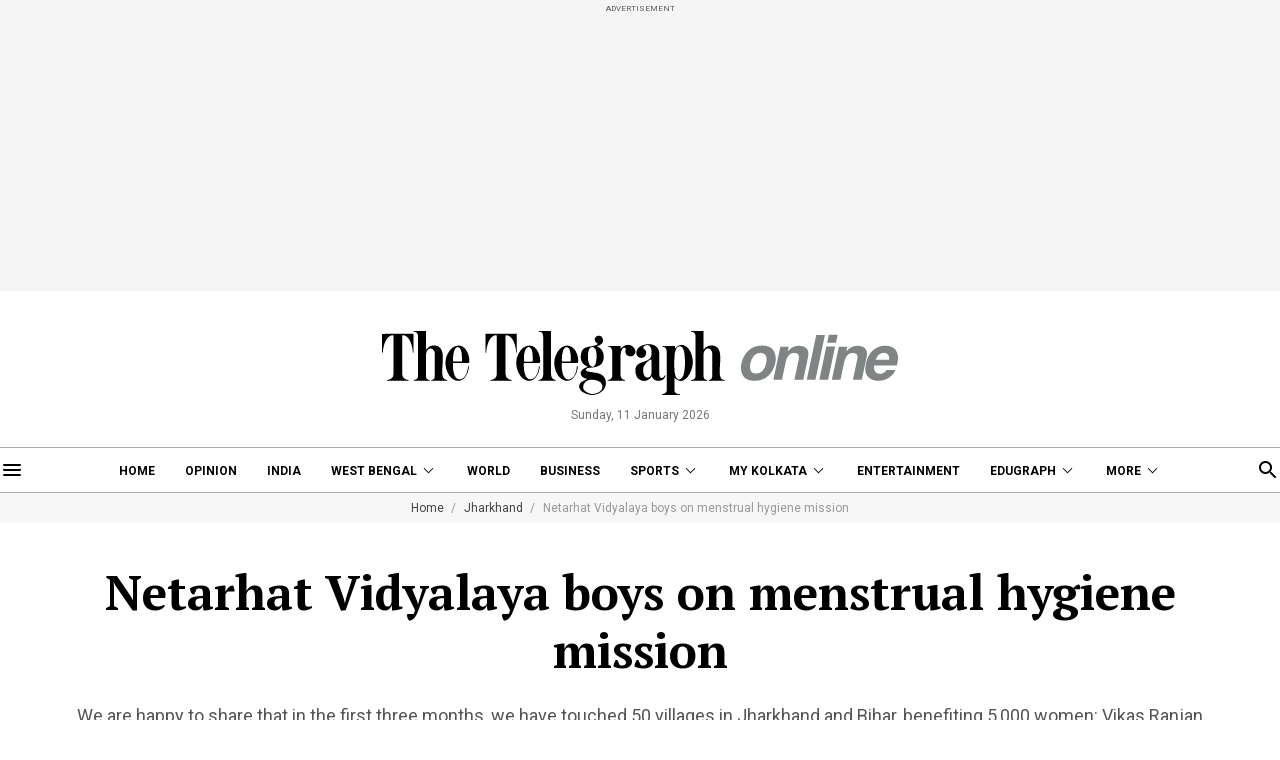

--- FILE ---
content_type: text/html; charset=utf-8
request_url: https://www.telegraphindia.com/jharkhand/netarhat-vidyalaya-boys-on-menstrual-hygiene-mission/cid/1867199
body_size: 19751
content:
<!DOCTYPE html>
<html lang="en">
<head>
    
            <script>
        (function (w, d, s, l, i) {
            w[l] = w[l] || [];
            w[l].push({
                'gtm.start':
                    new Date().getTime(), event: 'gtm.js'
            });
            var f = d.getElementsByTagName(s)[0],
                j = d.createElement(s), dl = l != 'dataLayer' ? '&l=' + l : '';
            j.async = true;
            j.src =
                'https://www.googletagmanager.com/gtm.js?id=' + i + dl;
            f.parentNode.insertBefore(j, f);
        })(window, document, 'script', 'dataLayer', 'GTM-T9HRQZR');
    </script>
    <script>
    
    var THIS_PAGE_NAME = 'regular';
</script>
<meta charset="utf-8">
<meta http-equiv="X-UA-Compatible" content="IE=edge">
<meta name="viewport" content="width=device-width, initial-scale=1.0">

<title>Latehar | Netarhat Vidyalaya boys on menstrual hygiene mission - Telegraph India</title>
<meta name="description" content="We are happy to share that in the first three months, we have touched 50 villages in Jharkhand and Bihar, benefiting 5,000 women: Vikas Ranjan" />
<meta name="keywords" content="Latehar, Netarhat Vidyalaya, Bihar, menstrual hygiene" />
<meta name="news_keywords" content="Latehar, Netarhat Vidyalaya, Bihar, menstrual hygiene">

<meta property="og:url" content="https://www.telegraphindia.com/jharkhand/netarhat-vidyalaya-boys-on-menstrual-hygiene-mission/cid/1867199" />
<meta property="og:title" content="Netarhat Vidyalaya boys on menstrual hygiene mission" />
<meta property="og:type" content="article" />
<meta property="og:description" content="We are happy to share that in the first three months, we have touched 50 villages in Jharkhand and Bihar, benefiting 5,000 women: Vikas Ranjan" />
<meta property="og:image" content="https://assets.telegraphindia.com/telegraph/2022/May/1653672967_28eastsanitarypads2_5.gif" />
<meta property="fb:app_id" content="534248160342700">

<meta name="twitter:image" content="https://assets.telegraphindia.com/telegraph/2022/May/1653672967_28eastsanitarypads2_5.gif" />
<meta name="twitter:card" content="summary_large_image" />
<meta name="twitter:url" content="https://www.telegraphindia.com/jharkhand/netarhat-vidyalaya-boys-on-menstrual-hygiene-mission/cid/1867199" />
<meta name="twitter:site" content="@ttindia" />
<meta name="twitter:creator" content="@ttindia" />
<meta name="twitter:title" content="Netarhat Vidyalaya boys on menstrual hygiene mission" />
<meta name="twitter:description" content="We are happy to share that in the first three months, we have touched 50 villages in Jharkhand and Bihar, benefiting 5,000 women: Vikas Ranjan" />


    <meta name="robots" content="index, follow">
    <meta name="robots" content="max-image-preview:large">

<meta name="google-site-verification" content="fKpCKm4JyeZ6rB3vWUu8mnf8G2s7YBrdizSWDEvPxGA" />
<meta name="referrer" content="origin">
<meta name="msvalidate.01" content="16C1B4A8FD9A29E3D5AFC3EF251C77A8" />


<link rel="icon" href="/images/favicon.png">


<link rel="manifest" href="/manifest.json">


<link rel="canonical" href="https://www.telegraphindia.com/jharkhand/netarhat-vidyalaya-boys-on-menstrual-hygiene-mission/cid/1867199"/>


        <link rel="amphtml" href="https://www.telegraphindia.com/amp/jharkhand/netarhat-vidyalaya-boys-on-menstrual-hygiene-mission/cid/1867199"/>
    

<link rel="preconnect" href="https://fonts.googleapis.com"></link>
<link rel="dns-prefetch" href="https://fonts.googleapis.com"></link>
<link href="//fonts.googleapis.com" rel="preconnect"></link>
<link href="//fonts.googleapis.com" rel="dns-prefetch"></link>

<link href="//www.googletagmanager.com" rel="preconnect"></link>
<link href="//www.googletagmanager.com" rel="dns-prefetch"></link>

<link href="//www.googletagservices.com" rel="preconnect"></link>
<link href="//www.googletagservices.com" rel="dns-prefetch"></link>

<link href="//securepubads.g.doubleclick.net" rel="preconnect"></link>
<link href="//securepubads.g.doubleclick.net" rel="dns-prefetch"></link>

<link rel="preconnect" href="https://cdn4-hbs.affinitymatrix.com" />
<link rel="dns-prefetch" href="https://cdn4-hbs.affinitymatrix.com" />


<link rel="preload" as="image" href="/revamp-assets/desktop/images/logo.svg"></link>
<link rel="preload" as="image" href="/revamp-assets/desktop/images/bplaceholderimg.jpg"></link>


<link href="https://fonts.googleapis.com/css2?family=PT+Serif:wght@400;700&family=Roboto:wght@400;700&display=swap" rel="preload"></link>
<link href="https://fonts.googleapis.com/css2?family=PT+Serif:wght@400;700&family=Roboto:wght@400;700&display=swap" rel="stylesheet" media="print" onload="this.onload=null;this.media='all'"></link>


<link rel="stylesheet" href="/revamp-assets/desktop/css/header-footer-new.css?v=0.04">


<script type="application/ld+json">
		{
                        "@context": "http://schema.org",
            "@type": "NewsArticle",
            "mainEntityOfPage": {
                "@type": "WebPage",
                "@id": "https://www.telegraphindia.com/jharkhand/netarhat-vidyalaya-boys-on-menstrual-hygiene-mission/cid/1867199"
            },
            "headline": "Netarhat Vidyalaya boys on menstrual hygiene mission",
            "image": [ "https://assets.telegraphindia.com/telegraph/2022/May/1653672967_28eastsanitarypads2_5.gif"],
            "datePublished": "2022-05-28T00:35:39+05:30",
            "dateModified": "2022-05-28T11:49:42+05:30",
            "author": {
                "@type": "Person",
                "name": "Animesh Bisoee"
            },
            "publisher": {
            	"@type": "Organization",
            	"name": "Telegraph India",
            	"logo": {
            		"@type": "ImageObject",
            		"url": "https://www.telegraphindia.com/revamp-assets/mobile/images/telegraphindia-logo.svg"
            	}
        	},
            "description": "We Are Happy To Share That In The First Three Months, We Have Touched 50 Villages In Jharkhand And Bihar, Benefiting 5,000 Women: Vikas Ranjan"
        } 
    </script>


<!-- Hints -->
	<script type="application/ld+json">
		[
	        			{
								"@type": "SiteNavigationElement",
				"position": 1,
				"name": "Home",
				"url": "https:\/\/www.telegraphindia.com"				},
						{
								"@type": "SiteNavigationElement",
				"position": 2,
				"name": "Opinion",
				"url": "https:\/\/www.telegraphindia.com\/opinion"				},
						{
								"@type": "SiteNavigationElement",
				"position": 3,
				"name": "India",
				"url": "https:\/\/www.telegraphindia.com\/india"				},
						{
								"@type": "SiteNavigationElement",
				"position": 4,
				"name": "West Bengal",
				"url": "https:\/\/www.telegraphindia.com\/west-bengal"				},
						{
								"@type": "SiteNavigationElement",
				"position": 5,
				"name": "World",
				"url": "https:\/\/www.telegraphindia.com\/world"				},
						{
								"@type": "SiteNavigationElement",
				"position": 6,
				"name": "Business",
				"url": "https:\/\/www.telegraphindia.com\/business"				},
						{
								"@type": "SiteNavigationElement",
				"position": 7,
				"name": "Sports",
				"url": "https:\/\/www.telegraphindia.com\/sports"				},
						{
								"@type": "SiteNavigationElement",
				"position": 8,
				"name": "My Kolkata",
				"url": "https:\/\/www.telegraphindia.com\/my-kolkata"				},
						{
								"@type": "SiteNavigationElement",
				"position": 9,
				"name": "Entertainment",
				"url": "https:\/\/www.telegraphindia.com\/entertainment"				},
						{
								"@type": "SiteNavigationElement",
				"position": 10,
				"name": "Edugraph",
				"url": "https:\/\/www.telegraphindia.com\/edugraph"				},
						{
								"@type": "SiteNavigationElement",
				"position": 11,
				"name": "States",
				"url": "https:\/\/www.telegraphindia.com\/states"				},
						{
								"@type": "SiteNavigationElement",
				"position": 12,
				"name": "Science \u0026 Tech",
				"url": "https:\/\/www.telegraphindia.com\/science-tech"				},
						{
								"@type": "SiteNavigationElement",
				"position": 13,
				"name": "Health",
				"url": "https:\/\/www.telegraphindia.com\/health"				},
						{
								"@type": "SiteNavigationElement",
				"position": 14,
				"name": "Culture",
				"url": "https:\/\/www.telegraphindia.com\/culture"				},
						{
								"@type": "SiteNavigationElement",
				"position": 15,
				"name": "Gallery",
				"url": "https:\/\/www.telegraphindia.com\/gallery"				},
						{
								"@type": "SiteNavigationElement",
				"position": 16,
				"name": "Life",
				"url": "https:\/\/www.telegraphindia.com\/life"				}
					] 
    </script>



<script type="application/ld+json">{
            "@context": "http://schema.org",
            "@type": "BreadcrumbList",
            "itemListElement": [
                {
                    "@type": "ListItem",
                    "position": 1,
                    "item": {
                        "@id": "/",
                        "name": "Telegraph India"
                    }
                },{
                                "@type": "ListItem",
                                "position": 2,
                                "item": {
                                    "@id": "https://www.telegraphindia.com/jharkhand",
                                    "name": "Jharkhand"
                                }
                            },{
                            "@type": "ListItem",
                            "position": 3,
                            "item": {
                                "name": "Netarhat Vidyalaya boys on menstrual hygiene mission"
                            }
                        }
            ]
        }</script>


    








<script type="text/javascript">
    window.dataLayer.push ({
        "storyId": "1867199",
        "storyUrl": "https://www.telegraphindia.com/jharkhand/netarhat-vidyalaya-boys-on-menstrual-hygiene-mission/cid/1867199",
        "pagetype": "story",
        "sectionName": "jharkhand",
        "byline": "",
        "publish-date": "2022-05-27 17:31:09",
        "publish-time": "2022-05-28 11:49:42",
        "tags": "Latehar, Netarhat Vidyalaya, Bihar, menstrual hygiene",
        "title": "Netarhat Vidyalaya boys on menstrual hygiene mission",
        "Content_Type":"News",
        "Location": "Jamshedpur",
        "Story Source":"Print",
        "Story Elements":"None",
        "Content_SubType":"",
        "Subject_attributes":"",
        "Story Desk":"Print",
        "Created_by": "" ,
        "Modified_by": "",
    });
</script>

<!-- Begin Comscore Tag -->
<script>
    let cs_fpit_data = '*null';
    let cs_fpid = '*null';
    
    var _comscore = _comscore || [];
    _comscore.push({
        c1: "2", c2: "17824659",
        cs_fpid: cs_fpid, cs_fpit: cs_fpit_data, cs_fpdm: "*null", cs_fpdt: "*null",
        options: {
            enableFirstPartyCookie: true,
            bypassUserConsentRequirementFor1PCookie: true
        }
    });
    (function() {
        var s = document.createElement("script"), el = document.getElementsByTagName("script")[0]; s.async = true;
        s.src = "https://sb.scorecardresearch.com/cs/17824659/beacon.js";
        el.parentNode.insertBefore(s, el);
    })();
</script>
<!-- End Comscore Tag -->





<link rel="apple-touch-icon" href="/images/apple-touch-icon.png">    
    
    <script type="text/javascript">
var notifyId,PWT={},googletag=googletag||{};googletag.cmd=googletag.cmd||[],PWT.jsLoaded=function(){!function(){var t=document.createElement("script"),e="https:"==document.location.protocol;t.src=(e?"https:":"http:")+"//www.googletagservices.com/tag/js/gpt.js";var o=document.getElementsByTagName("script")[0];o.parentNode.insertBefore(t,o)}()},function(){var t=window.location.href,e="";if(t.indexOf("pwtv=")>0){var o=/pwtv=(.*?)(&|$)/g.exec(t);o.length>=2&&o[1].length>0&&(e="/"+o[1])}var a=document.createElement("script");a.async=!0,a.type="text/javascript",a.src="//ads.pubmatic.com/AdServer/js/pwt/159328/2813"+e+"/pwt.js";var c=document.getElementsByTagName("script")[0];c.parentNode.insertBefore(a,c)}();
</script>
<script>
window.googletag = window.googletag || {cmd: []};
googletag.cmd.push(function() {
googletag.defineSlot('/1088475/TT_Desk_Ros_Header_728x90', [[970, 250], [970, 90], [728, 90]], 'div-gpt-ad-1525340492587-0').addService(googletag.pubads());
googletag.defineSlot('/1088475/TT_Desk_Ros_Middle_1_728x90', [[728, 90]], 'div-gpt-ad-1525340492587-1').addService(googletag.pubads());
googletag.defineSlot('/1088475/TT_Desk_Ros_Middle_2_728x90', [[970, 250], [970, 90], [728, 90]], 'div-gpt-ad-1525340492587-4').addService(googletag.pubads());
googletag.defineSlot('/1088475/TT_Desk_Ros_RHS_1_300x250', [[300, 600], [300, 250], [250, 250], [200, 200]], 'div-gpt-ad-1525340492587-2').addService(googletag.pubads());
googletag.defineSlot('/1088475/TT_Desk_Ros_RHS_2_300x250', [[300, 600], [300, 250], [250, 250], [200, 200]], 'div-gpt-ad-1525340492587-3').addService(googletag.pubads());
googletag.defineSlot('/1088475/TT_1x1', [[1, 1], [1000, 500]], 'div-gpt-ad-1525340492587-5').addService(googletag.pubads());
googletag.defineOutOfPageSlot('/1088475/TT_Slider_1x1', 'div-gpt-ad-1525340492587-6').addService(googletag.pubads());
googletag.defineOutOfPageSlot('/1088475/TT_1x1_1', 'div-gpt-ad-1525340492587-7').addService(googletag.pubads());
googletag.defineOutOfPageSlot('/1088475/TT_1x1_2', 'div-gpt-ad-1525340492587-8').addService(googletag.pubads());
googletag.defineSlot('/1088475/TT_1x1_3', [1, 1], 'div-gpt-ad-1607332617402-1').addService(googletag.pubads());
googletag.defineSlot('/1088475/TT_Ros_1x1_3', [[1, 1], [1000, 500]], 'div-gpt-ad-1695707835784-2').addService(googletag.pubads());
googletag.defineSlot('/1088475/TT_Desk_Ros_Middle_3_728x90', [[728, 90], [300, 250]], 'div-gpt-ad-1727154623347-0').addService(googletag.pubads());



        
        
        
        
        
            googletag.pubads().set("page_url", "https://www.telegraphindia.com/jharkhand/netarhat-vidyalaya-boys-on-menstrual-hygiene-mission/cid/1867199");

            
                
                                                googletag.pubads().setTargeting("page_url", "https://www.telegraphindia.com/jharkhand/netarhat-vidyalaya-boys-on-menstrual-hygiene-mission/cid/1867199");
                                            
            
                
                                                                                googletag.pubads().setTargeting("TT_Detail", "jharkhand");
                                                                        
            
                
                                                googletag.pubads().setTargeting("keyword", "Latehar, Netarhat Vidyalaya, Bihar, menstrual hygiene");

                                            
            
        
                    googletag.enableServices();
});
</script>
<!--ADCODE FOOTER END-->
        
    
            
    
    

    
      <link rel="stylesheet" href="/revamp-assets/desktop/css/regular.css?v=0.05">

    
    <!-- Start : Common head code -->

<!-- Start : iZooto Setup -->
<script> window._izq = window._izq || []; window._izq.push(["init" ]); </script>
<script src="https://cdn.izooto.com/scripts/8bc70b64e2c82026a458dde2e632df4b57f8abaa.js"></script>
<!-- End : iZooto Setup -->

<!-- Google common tag across the site (gtag.js) -->
<script async src="https://www.googletagmanager.com/gtag/js?id=G-H2BD8F4GE7"></script>
<script>
	window.dataLayer = window.dataLayer || [];
	function gtag(){dataLayer.push(arguments);}
	gtag('js', new Date());

	gtag('config', 'G-H2BD8F4GE7', {
		send_page_view: false
	});
</script>
<!-- Google common tag across the site (gtag.js) for pageload event with properties -->
<script async src="https://www.googletagmanager.com/gtag/js?id=G-2NG8N4W9XV"></script> 
<script> 
window.dataLayer = window.dataLayer || []; function gtag(){dataLayer.push(arguments);} gtag('js', new Date()); gtag('config', 'G-2NG8N4W9XV',{
send_page_view: false}); 
</script>

<!-- End : Common head code -->


<script>(window.BOOMR_mq=window.BOOMR_mq||[]).push(["addVar",{"rua.upush":"false","rua.cpush":"true","rua.upre":"false","rua.cpre":"true","rua.uprl":"false","rua.cprl":"false","rua.cprf":"false","rua.trans":"SJ-6aa48c30-fbdb-4207-a0d4-eb643a561745","rua.cook":"false","rua.ims":"false","rua.ufprl":"false","rua.cfprl":"true","rua.isuxp":"false","rua.texp":"norulematch","rua.ceh":"false","rua.ueh":"false","rua.ieh.st":"0"}]);</script>
                              <script>!function(e){var n="https://s.go-mpulse.net/boomerang/";if("False"=="True")e.BOOMR_config=e.BOOMR_config||{},e.BOOMR_config.PageParams=e.BOOMR_config.PageParams||{},e.BOOMR_config.PageParams.pci=!0,n="https://s2.go-mpulse.net/boomerang/";if(window.BOOMR_API_key="J93JJ-ZX484-95ECG-QQ8WH-FFG7V",function(){function e(){if(!o){var e=document.createElement("script");e.id="boomr-scr-as",e.src=window.BOOMR.url,e.async=!0,i.parentNode.appendChild(e),o=!0}}function t(e){o=!0;var n,t,a,r,d=document,O=window;if(window.BOOMR.snippetMethod=e?"if":"i",t=function(e,n){var t=d.createElement("script");t.id=n||"boomr-if-as",t.src=window.BOOMR.url,BOOMR_lstart=(new Date).getTime(),e=e||d.body,e.appendChild(t)},!window.addEventListener&&window.attachEvent&&navigator.userAgent.match(/MSIE [67]\./))return window.BOOMR.snippetMethod="s",void t(i.parentNode,"boomr-async");a=document.createElement("IFRAME"),a.src="about:blank",a.title="",a.role="presentation",a.loading="eager",r=(a.frameElement||a).style,r.width=0,r.height=0,r.border=0,r.display="none",i.parentNode.appendChild(a);try{O=a.contentWindow,d=O.document.open()}catch(_){n=document.domain,a.src="javascript:var d=document.open();d.domain='"+n+"';void(0);",O=a.contentWindow,d=O.document.open()}if(n)d._boomrl=function(){this.domain=n,t()},d.write("<bo"+"dy onload='document._boomrl();'>");else if(O._boomrl=function(){t()},O.addEventListener)O.addEventListener("load",O._boomrl,!1);else if(O.attachEvent)O.attachEvent("onload",O._boomrl);d.close()}function a(e){window.BOOMR_onload=e&&e.timeStamp||(new Date).getTime()}if(!window.BOOMR||!window.BOOMR.version&&!window.BOOMR.snippetExecuted){window.BOOMR=window.BOOMR||{},window.BOOMR.snippetStart=(new Date).getTime(),window.BOOMR.snippetExecuted=!0,window.BOOMR.snippetVersion=12,window.BOOMR.url=n+"J93JJ-ZX484-95ECG-QQ8WH-FFG7V";var i=document.currentScript||document.getElementsByTagName("script")[0],o=!1,r=document.createElement("link");if(r.relList&&"function"==typeof r.relList.supports&&r.relList.supports("preload")&&"as"in r)window.BOOMR.snippetMethod="p",r.href=window.BOOMR.url,r.rel="preload",r.as="script",r.addEventListener("load",e),r.addEventListener("error",function(){t(!0)}),setTimeout(function(){if(!o)t(!0)},3e3),BOOMR_lstart=(new Date).getTime(),i.parentNode.appendChild(r);else t(!1);if(window.addEventListener)window.addEventListener("load",a,!1);else if(window.attachEvent)window.attachEvent("onload",a)}}(),"".length>0)if(e&&"performance"in e&&e.performance&&"function"==typeof e.performance.setResourceTimingBufferSize)e.performance.setResourceTimingBufferSize();!function(){if(BOOMR=e.BOOMR||{},BOOMR.plugins=BOOMR.plugins||{},!BOOMR.plugins.AK){var n="true"=="true"?1:0,t="",a="aoglymqxezht22lrspyq-f-b942a16f5-clientnsv4-s.akamaihd.net",i="false"=="true"?2:1,o={"ak.v":"39","ak.cp":"652344","ak.ai":parseInt("424772",10),"ak.ol":"0","ak.cr":8,"ak.ipv":4,"ak.proto":"h2","ak.rid":"1bade754","ak.r":45721,"ak.a2":n,"ak.m":"j","ak.n":"essl","ak.bpcip":"3.140.188.0","ak.cport":36192,"ak.gh":"23.33.25.20","ak.quicv":"","ak.tlsv":"tls1.3","ak.0rtt":"","ak.0rtt.ed":"","ak.csrc":"-","ak.acc":"","ak.t":"1769051121","ak.ak":"hOBiQwZUYzCg5VSAfCLimQ==iak7DbU7MPSYNokdGSSoSXFLatgI+Ky801t190wSdpOoicaiaAIqE31OPL7Ihs0sRvsUbBWcGJF3hN75SmKAyH/Lv2JL+4iwGjviJ3XXI7Z1QZiQWxWA8hEzdINEg2bj8UDyY5AcgHDH/OgeP8mLa8VhrFtQOl+RKE6VVCancWgfN79iRFEjg7/4pz79nrEQXK3lBWDFV2gpz0hwHXcps5CXrld0QdYpw7UDxRWRV6mryTMfHSuPEf02O54/Z2w+qllT6eJCf1KUgP1hliBq7EDFFkSH6s6/e7PxaTS1z8/YAHh/ZgIfX11TvktIz4wHb1UqX8oIAlLrY17ktRwF4wAmTO5mXxvuiL73MGdUZiKHJPf+4XpbAlePbYHa19tZiCMeqvPCOYA1xmuBwIDvUSR0dmk/fdsLxPh03Q1Srt4=","ak.pv":"259","ak.dpoabenc":"","ak.tf":i};if(""!==t)o["ak.ruds"]=t;var r={i:!1,av:function(n){var t="http.initiator";if(n&&(!n[t]||"spa_hard"===n[t]))o["ak.feo"]=void 0!==e.aFeoApplied?1:0,BOOMR.addVar(o)},rv:function(){var e=["ak.bpcip","ak.cport","ak.cr","ak.csrc","ak.gh","ak.ipv","ak.m","ak.n","ak.ol","ak.proto","ak.quicv","ak.tlsv","ak.0rtt","ak.0rtt.ed","ak.r","ak.acc","ak.t","ak.tf"];BOOMR.removeVar(e)}};BOOMR.plugins.AK={akVars:o,akDNSPreFetchDomain:a,init:function(){if(!r.i){var e=BOOMR.subscribe;e("before_beacon",r.av,null,null),e("onbeacon",r.rv,null,null),r.i=!0}return this},is_complete:function(){return!0}}}}()}(window);</script></head>
    <body>
                    <noscript>
                <iframe src="https://www.googletagmanager.com/ns.html?id=GTM-T9HRQZR" height="0" width="0" style="display:none;visibility:hidden"></iframe>
            </noscript>
        
        
        <div class="exhamburgerouter">
   <div class="exhamburger">
      <div class="hbclosebox">
         <a href="javascript:void(0);" class="hbclosebtn">
            <svg xmlns="http://www.w3.org/2000/svg" width="12" height="12" viewBox="0 0 12 12">
               <path id="close_FILL0_wght400_GRAD0_opsz24" d="M6.2,17,5,15.8,9.8,11,5,6.2,6.2,5,11,9.8,15.8,5,17,6.2,12.2,11,17,15.8,15.8,17,11,12.2Z" transform="translate(-5 -5)" fill="#fff"/>
            </svg>
         </a>
      </div>
               <ul class="hpnav">
                                                                  <li><a data-widget="regular-article-sidebar" data-ga="articlePage:hamburger:menu" target="_self" href="/">Home</a></li>
                                                                                                   <li><a data-widget="regular-article-sidebar" data-ga="articlePage:hamburger:menu" target="_blank" href="https://epaper.telegraphindia.com">e-Paper</a></li>
                                                                                                   <li><a data-widget="regular-article-sidebar" data-ga="articlePage:hamburger:menu" target="_self" href="/opinion">Opinion</a></li>
                                                                                                   <li><a data-widget="regular-article-sidebar" data-ga="articlePage:hamburger:menu" target="_self" href="/india">India</a></li>
                                                                                                   <li>
                        <a data-widget="regular-article-sidebar" href="/west-bengal" data-ga="articlePage:hamburger:menu">West Bengal</a>
                           <div class="bharrowbox"><span></span></div>
                           <div class="hbsubnav">
                                                               <a data-widget="regular-article-sidebar" data-ga="articlePage:hamburger:menu" href="/west-bengal/kolkata" target="_self" title="Kolkata"> Kolkata </a>
                                                         </div>
                     </li>
                                                                                                   <li><a data-widget="regular-article-sidebar" data-ga="articlePage:hamburger:menu" target="_self" href="/video">Video</a></li>
                                                                                                   <li>
                        <a data-widget="regular-article-sidebar" href="/my-kolkata" data-ga="articlePage:hamburger:menu">My Kolkata</a>
                           <div class="bharrowbox"><span></span></div>
                           <div class="hbsubnav">
                                                               <a data-widget="regular-article-sidebar" data-ga="articlePage:hamburger:menu" href="/my-kolkata/news" target="_self" title="News"> News </a>
                                                               <a data-widget="regular-article-sidebar" data-ga="articlePage:hamburger:menu" href="/my-kolkata/places" target="_self" title="Places"> Places </a>
                                                               <a data-widget="regular-article-sidebar" data-ga="articlePage:hamburger:menu" href="/my-kolkata/people" target="_self" title="People"> People </a>
                                                               <a data-widget="regular-article-sidebar" data-ga="articlePage:hamburger:menu" href="/my-kolkata/lifestyle" target="_self" title="Lifestyle"> Lifestyle </a>
                                                               <a data-widget="regular-article-sidebar" data-ga="articlePage:hamburger:menu" href="/my-kolkata/events" target="_self" title="Events"> Happenings </a>
                                                               <a data-widget="regular-article-sidebar" data-ga="articlePage:hamburger:menu" href="/my-kolkata/food" target="_self" title="Food"> Food </a>
                                                               <a data-widget="regular-article-sidebar" data-ga="articlePage:hamburger:menu" href="/my-kolkata/durga-puja-special" target="_self" title="Puja"> Puja </a>
                                                               <a data-widget="regular-article-sidebar" data-ga="articlePage:hamburger:menu" href="/my-kolkata/try-this" target="_self" title="Try This"> Try This </a>
                                                               <a data-widget="regular-article-sidebar" data-ga="articlePage:hamburger:menu" href="/my-kolkata/durga-puja-special" target="_self" title="Durga Puja 2025"> Durga Puja 2025 </a>
                                                         </div>
                     </li>
                                                                                                   <li>
                        <a data-widget="regular-article-sidebar" href="/edugraph" data-ga="articlePage:hamburger:menu">Edugraph</a>
                           <div class="bharrowbox"><span></span></div>
                           <div class="hbsubnav">
                                                               <a data-widget="regular-article-sidebar" data-ga="articlePage:hamburger:menu" href="/edugraph/news" target="_self" title="News"> News </a>
                                                               <a data-widget="regular-article-sidebar" data-ga="articlePage:hamburger:menu" href="/edugraph/career" target="_self" title="Career"> Career </a>
                                                               <a data-widget="regular-article-sidebar" data-ga="articlePage:hamburger:menu" href="/edugraph/campus" target="_self" title="Campus"> Campus </a>
                                                               <a data-widget="regular-article-sidebar" data-ga="articlePage:hamburger:menu" href="/edugraph/events/18-under-18-awards" target="_self" title="18 Under 18"> 18 Under 18 </a>
                                                               <a data-widget="regular-article-sidebar" data-ga="articlePage:hamburger:menu" href="/edugraph/colleges" target="_self" title="Colleges"> Colleges </a>
                                                               <a data-widget="regular-article-sidebar" data-ga="articlePage:hamburger:menu" href="/edugraph/events/summer-workshops" target="_self" title="Workshops"> Workshops </a>
                                                               <a data-widget="regular-article-sidebar" data-ga="articlePage:hamburger:menu" href="/edugraph/events/brightminds" target="_self" title="Brightminds"> Brightminds </a>
                                                         </div>
                     </li>
                                                                                                   <li>
                        <a data-widget="regular-article-sidebar" href="/states" data-ga="articlePage:hamburger:menu">States</a>
                           <div class="bharrowbox"><span></span></div>
                           <div class="hbsubnav">
                                                               <a data-widget="regular-article-sidebar" data-ga="articlePage:hamburger:menu" href="/north-east" target="_self" title="North East"> North East </a>
                                                               <a data-widget="regular-article-sidebar" data-ga="articlePage:hamburger:menu" href="/jharkhand" target="_self" title="Jharkhand"> Jharkhand </a>
                                                         </div>
                     </li>
                                                                                                   <li><a data-widget="regular-article-sidebar" data-ga="articlePage:hamburger:menu" target="_self" href="/world">World</a></li>
                                                                                                   <li><a data-widget="regular-article-sidebar" data-ga="articlePage:hamburger:menu" target="_self" href="/business">Business</a></li>
                                                                                                   <li><a data-widget="regular-article-sidebar" data-ga="articlePage:hamburger:menu" target="_self" href="/science-tech">Science &amp; Tech</a></li>
                                                                                                   <li><a data-widget="regular-article-sidebar" data-ga="articlePage:hamburger:menu" target="_self" href="/health">Health</a></li>
                                                                                                   <li>
                        <a data-widget="regular-article-sidebar" href="/sports" data-ga="articlePage:hamburger:menu">Sports</a>
                           <div class="bharrowbox"><span></span></div>
                           <div class="hbsubnav">
                                                               <a data-widget="regular-article-sidebar" data-ga="articlePage:hamburger:menu" href="/sports/cricket" target="_self" title="Cricket"> Cricket </a>
                                                               <a data-widget="regular-article-sidebar" data-ga="articlePage:hamburger:menu" href="/sports/football" target="_self" title="Football"> Football </a>
                                                               <a data-widget="regular-article-sidebar" data-ga="articlePage:hamburger:menu" href="/sports/horse-racing" target="_self" title="Horse Racing"> Horse Racing </a>
                                                         </div>
                     </li>
                                                                                                   <li><a data-widget="regular-article-sidebar" data-ga="articlePage:hamburger:menu" target="_self" href="/entertainment">Entertainment</a></li>
                                                                                                   <li>
                        <a data-widget="regular-article-sidebar" href="/culture" data-ga="articlePage:hamburger:menu">Culture</a>
                           <div class="bharrowbox"><span></span></div>
                           <div class="hbsubnav">
                                                               <a data-widget="regular-article-sidebar" data-ga="articlePage:hamburger:menu" href="/culture/bob-dylan-at-80" target="_self" title="Bob Dylan@80"> Bob Dylan@80 </a>
                                                               <a data-widget="regular-article-sidebar" data-ga="articlePage:hamburger:menu" href="/culture/heritage" target="_self" title="Heritage"> Heritage </a>
                                                               <a data-widget="regular-article-sidebar" data-ga="articlePage:hamburger:menu" href="/culture/travel" target="_self" title="Travel"> Travel </a>
                                                               <a data-widget="regular-article-sidebar" data-ga="articlePage:hamburger:menu" href="/culture/style" target="_self" title="Style"> Style </a>
                                                               <a data-widget="regular-article-sidebar" data-ga="articlePage:hamburger:menu" href="/culture/people" target="_self" title="People"> People </a>
                                                               <a data-widget="regular-article-sidebar" data-ga="articlePage:hamburger:menu" href="/culture/books" target="_self" title="Books"> Books </a>
                                                               <a data-widget="regular-article-sidebar" data-ga="articlePage:hamburger:menu" href="/culture/food" target="_self" title="Food"> Food </a>
                                                               <a data-widget="regular-article-sidebar" data-ga="articlePage:hamburger:menu" href="/culture/arts" target="_self" title="Arts"> Arts </a>
                                                               <a data-widget="regular-article-sidebar" data-ga="articlePage:hamburger:menu" href="/culture/music" target="_self" title="Music"> Music </a>
                                                         </div>
                     </li>
                                                                                                   <li><a data-widget="regular-article-sidebar" data-ga="articlePage:hamburger:menu" target="_self" href="/gallery">Gallery</a></li>
                                                      </ul>
            <a href="/my-kolkata" data-widget="regular-article-mk-logo" class="wslink">MY KOLKATA</a>
      <a href="/edugraph" data-widget="regular-article-edugraph-logo" class="wslink">EDUGRAPH</a>
   </div>
</div>

        
        <div class="container">
         <div class="adbox ad250">
            <div class="topsticky">
               <span>ADVERTISEMENT</span>
               <div><!-- /1088475/TT_Header_728x91 -->
<div id='div-gpt-ad-1525340492587-0'>
<script>
googletag.cmd.push(function() { googletag.display('div-gpt-ad-1525340492587-0'); });
</script>
</div>
</div>
            </div>
         </div>
      </div>
   <header>
   <a href="/" class="ttlogobox" data-ga="articlePage:brandLogo">
      <img src="/revamp-assets/desktop/images/logo.svg" alt="regular-article-logo">
   </a>
   <span class="datentime">Sunday, 11 January 2026</span>
</header>
        
        <style type="text/css">
    .searchbox{width:262px}
    div.gsc-control-cse {
        border-color: transparent !important;
        background-color: transparent !important;
    }
</style>
<nav class="mt-16 navonline">
    <div class="container prelative">
        <div class="hbnsearchbox">
            <a href="javascript:void(0);" class="hbnsbox" id="hbbtn"><img src="/revamp-assets/desktop/images/humburger.svg" alt=""></a>
        </div>

        <ul class="navinner">
            
                                <ul class="navinner">
                                                                                                                                    <li class=" ">
                                    <a class="ga-track-topnav" data-ga="articlePage:topNav:menu" target="_self" href="/">Home</a>
                                </li>
                                                                                                                                                                                       <li class=" ">
                                    <a class="ga-track-topnav" data-ga="articlePage:topNav:menu" target="_self" href="/opinion">Opinion</a>
                                </li>
                                                                                                                                                                                       <li class="dreso559 ">
                                    <a class="ga-track-topnav" data-ga="articlePage:topNav:menu" target="_self" href="/india">India</a>
                                </li>
                                                                                                                                                                                       <li class="dreso559 dlink ">
                                    <a class="ga-track-topnav" data-ga="articlePage:topNav:menu" href="/west-bengal">West Bengal</a>
                                    <div class="ddnav">
                                                                                    <a class="ga-track-topnav" data-ga="articlePage:topNav:menu" href="/west-bengal/kolkata" target="_self" title=""> Kolkata </a>
                                                                            </div>
                                </li>
                                                                                                                                                                                       <li class="dreso767 ">
                                    <a class="ga-track-topnav" data-ga="articlePage:topNav:menu" target="_self" href="/world">World</a>
                                </li>
                                                                                                                                                                                       <li class="dreso799 ">
                                    <a class="ga-track-topnav" data-ga="articlePage:topNav:menu" target="_self" href="/business">Business</a>
                                </li>
                                                                                                                                                                                       <li class="dreso799 dlink ">
                                    <a class="ga-track-topnav" data-ga="articlePage:topNav:menu" href="/sports">Sports</a>
                                    <div class="ddnav">
                                                                                    <a class="ga-track-topnav" data-ga="articlePage:topNav:menu" href="/sports/cricket" target="_self" title="Cricket"> Cricket </a>
                                                                                    <a class="ga-track-topnav" data-ga="articlePage:topNav:menu" href="/sports/football" target="_self" title="Football"> Football </a>
                                                                                    <a class="ga-track-topnav" data-ga="articlePage:topNav:menu" href="/sports/horse-racing" target="_self" title="Horse Racing"> Horse Racing </a>
                                                                            </div>
                                </li>
                                                                                                                                                                                       <li class="dreso799 dlink ">
                                    <a class="ga-track-topnav" data-ga="articlePage:topNav:menu" href="/my-kolkata">My Kolkata</a>
                                    <div class="ddnav">
                                                                                    <a class="ga-track-topnav" data-ga="articlePage:topNav:menu" href="/my-kolkata/places" target="_self" title="Places"> Places </a>
                                                                                    <a class="ga-track-topnav" data-ga="articlePage:topNav:menu" href="/my-kolkata/people" target="_self" title="People"> People </a>
                                                                                    <a class="ga-track-topnav" data-ga="articlePage:topNav:menu" href="/my-kolkata/lifestyle" target="_self" title="Lifestyle"> Lifestyle </a>
                                                                                    <a class="ga-track-topnav" data-ga="articlePage:topNav:menu" href="/my-kolkata/events" target="_self" title="Events"> Happenings </a>
                                                                                    <a class="ga-track-topnav" data-ga="articlePage:topNav:menu" href="/my-kolkata/food" target="_self" title="Food"> Food </a>
                                                                                    <a class="ga-track-topnav" data-ga="articlePage:topNav:menu" href="/my-kolkata/try-this" target="_self" title="Try This"> Try This </a>
                                                                                    <a class="ga-track-topnav" data-ga="articlePage:topNav:menu" href="/my-kolkata/durga-puja-special" target="_self" title="Durga Puja 2025"> Durga Puja 2025 </a>
                                                                            </div>
                                </li>
                                                                                                                                                                                       <li class="dreso799 ">
                                    <a class="ga-track-topnav" data-ga="articlePage:topNav:menu" target="_self" href="/entertainment">Entertainment</a>
                                </li>
                                                                                                                                                                                       <li class="dreso1023 dlink ">
                                    <a class="ga-track-topnav" data-ga="articlePage:topNav:menu" href="/edugraph">Edugraph</a>
                                    <div class="ddnav">
                                                                                    <a class="ga-track-topnav" data-ga="articlePage:topNav:menu" href="/edugraph/news" target="_self" title="News"> News </a>
                                                                                    <a class="ga-track-topnav" data-ga="articlePage:topNav:menu" href="/edugraph/career" target="_self" title="Career"> Career </a>
                                                                                    <a class="ga-track-topnav" data-ga="articlePage:topNav:menu" href="/edugraph/campus" target="_self" title="Campus"> Campus </a>
                                                                                    <a class="ga-track-topnav" data-ga="articlePage:topNav:menu" href="/edugraph/events/18-under-18-awards" target="_self" title="18 Under 18"> 18 Under 18 </a>
                                                                                    <a class="ga-track-topnav" data-ga="articlePage:topNav:menu" href="/edugraph/colleges" target="_self" title="Colleges"> Colleges </a>
                                                                                    <a class="ga-track-topnav" data-ga="articlePage:topNav:menu" href="/edugraph/events/summer-workshops" target="_self" title="Workshops"> Workshops </a>
                                                                                    <a class="ga-track-topnav" data-ga="articlePage:topNav:menu" href="/edugraph/events/brightminds" target="_self" title="Brightminds"> Brightminds </a>
                                                                            </div>
                                </li>
                                                                                       
                    <div class="itemListMore show">
                        <li class="dlink">
                            <a href="javascript:void(0);">More</a>
                            <div class="ddnav">
                                                                                                            
                                        <a class="ga-track-topnav opendreso559" data-ga="articlePage:topNav:menu" target="_self" href="/india">India</a>
                                        
                                                                                                                                                
                                        <a class="ga-track-topnav opendreso559" data-ga="articlePage:topNav:menu" target="_self" href="/west-bengal">West Bengal</a>
                                        
                                                                                                                                                
                                        <a class="ga-track-topnav opendreso767" data-ga="articlePage:topNav:menu" target="_self" href="/world">World</a>
                                        
                                                                                                                                                
                                        <a class="ga-track-topnav opendreso799" data-ga="articlePage:topNav:menu" target="_self" href="/business">Business</a>
                                        
                                                                                                                                                
                                        <a class="ga-track-topnav opendreso799" data-ga="articlePage:topNav:menu" target="_self" href="/sports">Sports</a>
                                        
                                                                                                                                                
                                        <a class="ga-track-topnav opendreso799" data-ga="articlePage:topNav:menu" target="_self" href="/my-kolkata">My Kolkata</a>
                                        
                                                                                                                                                
                                        <a class="ga-track-topnav opendreso799" data-ga="articlePage:topNav:menu" target="_self" href="/entertainment">Entertainment</a>
                                        
                                                                                                                                                
                                        <a class="ga-track-topnav opendreso1023" data-ga="articlePage:topNav:menu" target="_self" href="/edugraph">Edugraph</a>
                                        
                                                                                                                                                
                                        <a class="ga-track-topnav openDresoAlways" data-ga="articlePage:topNav:menu" target="_self" href="/states">States</a>
                                        
                                                                                                                                                
                                        <a class="ga-track-topnav openDresoAlways" data-ga="articlePage:topNav:menu" target="_self" href="/life">Life</a>
                                        
                                                                                                </div>
                        </li>
                    </div>
                </ul>
             
        </ul>
        <div class="navsearchbox">  
            <a href="javascript:void(0);" class="hbnsbox" id="searchbtn">              
                <img src="/my-kolkata-assets/desktop/images/searchicon.svg" alt="">
            </a>
            <div class="searchbox">
                
                <div class="gcse-search"></div>
            </div>
        </div>
    </div>
</nav>
            	
    <div class="add_contant" data-url="/jharkhand/netarhat-vidyalaya-boys-on-menstrual-hygiene-mission/cid/1867199" data-title="Netarhat Vidyalaya boys on menstrual hygiene mission" data-description="We are happy to share that in the first three months, we have touched 50 villages in Jharkhand and Bihar, benefiting 5,000 women: Vikas Ranjan" data-ogimage="https://assets.telegraphindia.com/telegraph/2022/May/1653672967_28eastsanitarypads2_5.gif">
    	
        <ul class="breadcrumbs">
    <li><a href="https://www.telegraphindia.com/">Home</a></li>
    
    
                                <li>
                <a href="https://www.telegraphindia.com/jharkhand">
                                            Jharkhand
                                    </a>
            </li>
        
        
    
        
        
    
        
        
    
        
        
        
            <li>Netarhat Vidyalaya boys on menstrual hygiene mission</li>
    </ul>



        <div class="articletsection pt-40">

        	

            <h1>Netarhat Vidyalaya boys on menstrual hygiene mission</h1>

                            <h2 class="mt-24">We are happy to share that in the first three months, we have touched 50 villages in Jharkhand and Bihar, benefiting 5,000 women: Vikas Ranjan</h2>
             

            <div class="publishdate mt-32">
                                    <strong>Animesh Bisoee</strong>
                                                    Published 28.05.22, 12:35 AM
                            </div>

                            <div class="aleadimgbox pt-32">
                    <div class="aleadimginner">
                        <figure>
                            <img src="/revamp-assets/desktop/images/bplaceholderimg.jpg" data-src="https://assets.telegraphindia.com/telegraph/2022/May/1653672967_28eastsanitarypads2_5.gif" alt="A sanitary pads vending machine and incinerator at the Snehkul Public High School in Ranchi. " class="lazy">
                        </figure>
                                                    <p>A sanitary pads vending machine and incinerator at the Snehkul Public High School in Ranchi. 
                                                                    <strong>Shutterstock</strong>
                                                            </p>
                                            </div>
                </div>
                    </div>

        <div class="loadWidget"></div>
        
        <section class="container articlecontainer sepretor">

            
            <div class="astkysharebox">
	<a href="https://www.facebook.com/sharer.php?u=https://www.telegraphindia.com/jharkhand/netarhat-vidyalaya-boys-on-menstrual-hygiene-mission/cid/1867199" target="_blank" aria-label="Facebook" class="ashareiconbox">
	    <svg xmlns="http://www.w3.org/2000/svg" width="7.823" height="15.059" viewBox="0 0 7.823 15.059"><path id="facebook" d="M13.018,4.5h1.416V2.105A19.66,19.66,0,0,0,12.37,2,3.229,3.229,0,0,0,8.922,5.539V7.512H6.61v2.68H8.922v6.867h2.771V10.192H14l.346-2.68h-2.65V5.8C11.692,5.012,11.9,4.5,13.018,4.5Z" transform="translate(-6.61 -2)"></path></svg>
	</a>

	<a href="https://twitter.com/share?url=https://www.telegraphindia.com/jharkhand/netarhat-vidyalaya-boys-on-menstrual-hygiene-mission/cid/1867199&text=Netarhat Vidyalaya boys on menstrual hygiene mission" target="_blank" aria-label="Twitter" class="ashareiconbox">
	    <svg xmlns="http://www.w3.org/2000/svg" width="15.06" height="14.096" viewBox="0 0 15.06 14.096"><g id="layer1" transform="translate(-281.5 -167.31)"><path id="path1009" d="M281.537,167.31l5.814,7.775-5.851,6.321h1.317l5.123-5.534,4.139,5.534h4.481l-6.142-8.212,5.446-5.884h-1.317l-4.718,5.1-3.812-5.1Zm1.937.97h2.059l9.091,12.155h-2.059Z"></path></g></svg>
	</a>

	<a href="https://api.whatsapp.com/send?text=Netarhat+Vidyalaya+boys+on+menstrual+hygiene+mission%20https://www.telegraphindia.com/jharkhand/netarhat-vidyalaya-boys-on-menstrual-hygiene-mission/cid/1867199" target="_blank" aria-label="WhatsApp" class="ashareiconbox">
	    <svg xmlns="http://www.w3.org/2000/svg" width="14.974" height="15.063" viewBox="0 0 14.974 15.063"><path id="whatsapp" d="M12.983,11.021c-.15-.075-1.128-.527-1.279-.6a.354.354,0,0,0-.451.075c-.15.15-.451.6-.6.752-.075.15-.226.15-.376.075a6.149,6.149,0,0,1-1.5-.9A8.659,8.659,0,0,1,7.717,9.14a.331.331,0,0,1,.075-.376c.075-.075.15-.226.3-.3a.57.57,0,0,0,.15-.3.229.229,0,0,0,0-.3,13.371,13.371,0,0,1-.6-1.354c-.075-.527-.226-.527-.376-.527H6.889a.858.858,0,0,0-.451.226,2.165,2.165,0,0,0-.677,1.58,3.941,3.941,0,0,0,.752,1.956,8.02,8.02,0,0,0,3.159,2.783,5.9,5.9,0,0,0,1.053.376,2.148,2.148,0,0,0,1.2.075,1.949,1.949,0,0,0,1.279-.9,1.258,1.258,0,0,0,.075-.9l-.3-.15m1.881-6.845A7.5,7.5,0,0,0,3.053,13.2L2,17.038l3.987-1.053a7.487,7.487,0,0,0,3.535.9h0a7.416,7.416,0,0,0,7.447-7.447,7.327,7.327,0,0,0-2.106-5.266M12.832,14.707a6.313,6.313,0,0,1-3.31.978h0a6.6,6.6,0,0,1-3.159-.827l-.226-.15-2.332.6.6-2.257-.15-.226A6.316,6.316,0,0,1,6.288,4.175a6.119,6.119,0,0,1,8.5,1.956,6.207,6.207,0,0,1-1.956,8.575" transform="translate(-2 -1.975)"></path></svg>
	</a>

	<a href="javascript:void(0);" onclick="copyToClipboard('https://www.telegraphindia.com/jharkhand/netarhat-vidyalaya-boys-on-menstrual-hygiene-mission/cid/1867199');" class="ashareiconbox">
	    <svg id="link_black_24dp" xmlns="http://www.w3.org/2000/svg" width="22" height="22" viewBox="0 0 22 22"><path id="Path_44" data-name="Path 44" d="M15.5,7H11.9V9h3.6a2.87,2.87,0,0,1,2.7,3,2.87,2.87,0,0,1-2.7,3H11.9v2h3.6A4.772,4.772,0,0,0,20,12,4.772,4.772,0,0,0,15.5,7Zm-5.4,8H6.5a2.87,2.87,0,0,1-2.7-3A2.87,2.87,0,0,1,6.5,9h3.6V7H6.5A4.772,4.772,0,0,0,2,12a4.772,4.772,0,0,0,4.5,5h3.6ZM7.4,11h7.2v2H7.4Z" transform="translate(0 -1)"></path></svg>
	</a>
</div>
            <div class="articlebox">

                
                <div class="articlemidbox">

                    
                    <!-- For Video AD -->
<!-- For Video AD -->
<article id="contentbox"> 
        
        
        
            
            
                                    
                        
                        <p>Members of the alumni association of Netarhat Vidyalaya, a residential school in Jharkhand’s Latehar district, are on a mission to generate awareness on menstrual hygiene and provide easy and affordable access to sanitary pads and its safe disposal.</p>

                        <div id="para-1" class="para-count-14"></div>

                        
                        
                        
                         

                    
                        
                        <p>Netarhat Old Boys Association’s (NOBA) Global Social Responsibility (GSR) project Sangini has covered 50 villages in Jharkhand and Bihar, benefiting 5,000 women, within a span a three months.</p>

                        <div id="para-2" class="para-count-14"></div>

                        
                         
                                                            <div class="adbox ad90  mt-40">
                                    <div class="stickyad">
                                        <span>ADVERTISEMENT</span>
                                        <div><!-- /1088475/TT_Middle_1_728x90 -->
<div id='div-gpt-ad-1525340492587-1'>
<script>
googletag.cmd.push(function() { googletag.display('div-gpt-ad-1525340492587-1'); });
</script>
</div></div>
                                    </div>
                                </div>
                                                    
                        
                         

                    
                        
                        <p>The project was rolled out in February 28 this year.</p>

                        <div id="para-3" class="para-count-14"></div>

                        
                        
                        
                         

                    
                        
                        <p>“The tagline of the Sangini project is ‘for the women, with the women by the men’. Through this project, we have embarked on a dream to provide sanitary pads at a cost of only Rs 1 to 4.6-crore girls and women in rural areas nearest to their house and also arrange for their safe disposal. We are happy to share that in the first three months, we have touched 50 villages in Jharkhand and Bihar, benefiting 5,000 women. By December 31, we hope to reach 200 villages, benefiting 20,000 women,” said Vikas Ranjan, one of the three board directors of the Sangini initiative who works as manager at Accenture in Tokyo.</p>

                        <div id="para-4" class="para-count-14"></div>

                        
                        
                        
                                                                                    <div class="adbox mt-40">
                                    <div id="video_ad_2"></div>
                                </div>
                                                     

                    
                        
                        <p>Ranjan, a 1998 batch passout from Netarhat Vidyalaya, said anybody could nominate a village or a school in Jharkhand-Bihar under the Sangini initiative. “One will have to meet some simple criterions like a small space and a village prabhari (in-charge) who will refill the sanitary pads in the machine once it runs out of stock, take the collected coins from the machine and deposit it in the NOBA bank account and find two-three volunteers who would create awareness about menstrual hygiene. They can nominate the village through our email nobagsr@gmail.com. After verification from our local NOBA prabhari (in-charge who look after 10 villages), we will arrange to install the sanitary pad dispenser and an incinerator free of cost,” Ranjan said.</p>

                        <div id="para-5" class="para-count-14"></div>

                        
                        
                        
                         

                    
                        
                        <p>During the time of installation, the vendor would supply 500 sanitary pads along with the machine (the machine can accommodate 100 pads).</p>

                        <div id="para-6" class="para-count-14"></div>

                        
                        
                        
                         

                    
                        
                        <p>“When the machine runs out of stock, the village in-charge would press an SMS trigger to the NOBA in-charge who would then arrange for refilling of the machine through the vendors,” he added.</p>

                        <div id="para-7" class="para-count-14"></div>

                        
                        
                        
                         

                    
                        
                        <p>The NOBA GSR has planned to approach private institutions, public sector units through deputy commissioners and government departments and personal acquaintances of NOBA members to generate funds for the project, which roughly amounts to over Rs 90 lakh for 200 villages in the next five years.</p>

                        <div id="para-8" class="para-count-14"></div>

                        
                        
                        
                         

                    
                        
                        <p>“Impressed by the success of our project, Wheels Global Foundation (the social impact arm created by pan IIT alumni leaders) have also joined hands with NOBA GSR, especially to support the Sangini project and scale it to the pan-India level. The understanding was reached on May 19,” said Ranjan.</p>

                        <div id="para-9" class="para-count-14"></div>

                        
                        
                        
                         

                    
                        
                        <p>Jawahar Lal, a 1992 batch passout of Netarhat Vidyalaya and the vice-president of Bank of America in New York, expressed happiness with the success of the project.</p>

                        <div id="para-10" class="para-count-14"></div>

                        
                        
                        
                         

                    
                        
                        <p>“We are happy that the project is achieving the desired results of spreading awareness and providing sanitary pads at affordable rates to rural women,” said Lal, one of the lead co-founder of NOBA GSR.</p>

                        <div id="para-11" class="para-count-14"></div>

                        
                        
                        
                         

                    
                        
                        <p>“The project was conceptualised after we learnt that 70 per cent of Indian families cannot afford sanitary napkins currently available in the market and 23 per cent of girls in India drop out of school once they hit puberty between the age of 10 and 14 while a significant percentage rely on old rags, plastic, sand and ash to address their hygiene requirements,” said Lal.</p>

                        <div id="para-12" class="para-count-14"></div>

                        
                        
                        
                         

                    
                        
                        <p>Netarhat Vidyalaya, spread over 780 acres in the sylvan surroundings of the Netarhat hill, was established by the then Bihar government in 1954 as a centre of excellence. The students, chosen through a selection process, have excelled in various fields across the globe since then.</p>

                        <div id="para-13" class="para-count-14"></div>

                        
                        
                        
                         

                    
                        
                        <p>School principal Santosh Kumar Singh praised the initiative of its alumni.</p>

                        <div id="para-14" class="para-count-14"></div>

                        
                        
                        
                         

                                    
            
            
            
            
            
            
            
            
            
            
            
            
            
            
            
            
            
             

            </article>




                    
                                            <div class="relatedtopicbox mt-40">
                            <h4>RELATED TOPICS</h4>
                            <div class="ategbox mt-16">
                                                                    <a href="/topic/latehar">
                                        Latehar
                                    </a>
                                                                    <a href="/topic/netarhat-vidyalaya">
                                        Netarhat Vidyalaya
                                    </a>
                                                                    <a href="/topic/bihar">
                                        Bihar
                                    </a>
                                                                    <a href="/topic/menstrual-hygiene">
                                        Menstrual Hygiene
                                    </a>
                                                            </div>
                        </div>
                    
                    
                    <div class="followusbox mt-56">
    <span>Follow us on:</span>
    <a href="https://www.facebook.com/thetelegraphindia" data-widget="regular-article-share-fb-icon" target="_blank" aria-label="Facebook" class="fbicon">
        <svg xmlns="http://www.w3.org/2000/svg" width="10.823" height="16.059" viewBox="0 0 7.823 15.059"><path id="facebook" d="M13.018,4.5h1.416V2.105A19.66,19.66,0,0,0,12.37,2,3.229,3.229,0,0,0,8.922,5.539V7.512H6.61v2.68H8.922v6.867h2.771V10.192H14l.346-2.68h-2.65V5.8C11.692,5.012,11.9,4.5,13.018,4.5Z" transform="translate(-6.61 -2)"></path></svg>
    </a>
    <a href="https://twitter.com/ttindia" data-widget="regular-article-share-twitter-icon" target="_blank" aria-label="Twitter">
        <svg xmlns="http://www.w3.org/2000/svg" width="18" height="16.847" viewBox="0 0 18 16.847"><g id="layer1" transform="translate(-281.5 -167.31)"><path id="path1009" d="M281.544,167.31l6.95,9.292-6.994,7.555h1.574l6.123-6.615,4.947,6.615H299.5l-7.341-9.815,6.509-7.032h-1.574l-5.639,6.092L286.9,167.31Zm2.315,1.159h2.461L297.185,183h-2.461Z" transform="translate(0 0)" fill="#5b5b5b"></path></g></svg>
    </a>
    <a href="https://www.instagram.com/telegraphonline/" data-widget="regular-article-share-instagram-icon" target="_blank" aria-label="Instagram">
        <svg xmlns="http://www.w3.org/2000/svg" xmlns:xlink="http://www.w3.org/1999/xlink" width="18" height="18" viewBox="0 0 18 18"><defs><clipPath id="clip-path"><rect id="Rectangle_192" data-name="Rectangle 192" width="18" height="18" transform="translate(0.205)" fill="#555"></rect></clipPath></defs><g id="Group_170" data-name="Group 170" transform="translate(-0.205)"><g id="Group_169" data-name="Group 169" transform="translate(0)" clip-path="url(#clip-path)"><path id="Path_369" data-name="Path 369" d="M13.091,18H4.908A4.915,4.915,0,0,1,0,13.092V4.909A4.914,4.914,0,0,1,4.907,0h8.183A4.914,4.914,0,0,1,18,4.909v8.182A4.914,4.914,0,0,1,13.091,18M4.908,1.636A3.273,3.273,0,0,0,1.635,4.909v8.182a3.278,3.278,0,0,0,3.273,3.273h8.182a3.278,3.278,0,0,0,3.273-3.273V4.909a3.277,3.277,0,0,0-3.273-3.273Z" transform="translate(-0.021)" fill="#555"></path><path id="Path_370" data-name="Path 370" d="M9.621,13.643A4.092,4.092,0,0,1,9.03,5.5a4.015,4.015,0,0,1,1.2,0,4.09,4.09,0,0,1,0,8.092,4.14,4.14,0,0,1-.61.046M9.63,7.1a2.547,2.547,0,0,0-.36.026,2.455,2.455,0,1,0,.72,0A2.569,2.569,0,0,0,9.63,7.1" transform="translate(-0.616 -0.586)" fill="#555"></path><path id="Path_371" data-name="Path 371" d="M15.024,5.763a.812.812,0,0,1-.571-.241.781.781,0,0,1-.241-.58.81.81,0,0,1,.241-.58.725.725,0,0,1,.259-.17.838.838,0,0,1,.893.17.849.849,0,0,1,.241.58.817.817,0,0,1-.241.58.875.875,0,0,1-.267.179.937.937,0,0,1-.313.062" transform="translate(-1.548 -0.444)" fill="#555"></path></g></g></svg>
    </a>
    <a href="https://news.google.com/publications/CAAiEBnl4ngYZE3yQpUOBGpiPbwqFAgKIhAZ5eJ4GGRN8kKVDgRqYj28?ceid=IN:en&amp;oc=3" data-widget="regular-article-share-googlenews-icon" target="_blank" aria-label="Google News">
        <svg xmlns="http://www.w3.org/2000/svg" width="22.157" height="18" viewBox="0 0 22.157 18"><g id="google-news-icon" transform="translate(0.038)"><path id="Path_372" data-name="Path 372" d="M17.131,12.258a.522.522,0,0,1-.552.552H4.652a.522.522,0,0,1-.552-.552V.552A.522.522,0,0,1,4.652,0H16.579a.522.522,0,0,1,.552.552Z" transform="translate(0.432)" fill="#5b5b5b"></path><path id="Path_373" data-name="Path 373" d="M17.131,2.928l-4.417-.552L17.131,3.59ZM10.836.609,4.1,3.59,11.609.829h0c-.221-.221-.552-.442-.773-.221Z" transform="translate(0.432 0.054)" fill="#333" opacity="0.3"></path><path id="Path_374" data-name="Path 374" d="M16.579,0H4.652A.522.522,0,0,0,4.1.552v.11A.522.522,0,0,1,4.652.11H16.579a.522.522,0,0,1,.552.552V.552A.522.522,0,0,0,16.579,0Z" transform="translate(0.432)" fill="#fff" opacity="0.2"></path><path id="Path_375" data-name="Path 375" d="M6.7,11.762c-.11.221.11.552.331.663l11.043,2.982c.331.11.552-.11.663-.442l2.65-9.718a.536.536,0,0,0-.331-.663L10.016,1.6a.487.487,0,0,0-.663.442Z" transform="translate(0.7 0.164)" fill="#333"></path><path id="Path_376" data-name="Path 376" d="M18.3,8.7l.552,3.534L18.3,14.447ZM11.9,2.3l.552.11.331,2.209Z" transform="translate(1.245 0.24)" opacity="0.33"></path><path id="Path_377" data-name="Path 377" d="M21.056,4.584,10.013,1.6a.487.487,0,0,0-.663.442L6.7,11.762h0L9.24,2.155A.606.606,0,0,1,9.9,1.713L20.945,4.695a.606.606,0,0,1,.442.663v-.11c.11-.221-.11-.552-.331-.663Z" transform="translate(0.703 0.164)" fill="#fff" opacity="0.2"></path><path id="Path_378" data-name="Path 378" d="M16.127,10.621a.463.463,0,0,1-.331.663L4.2,15.59a.536.536,0,0,1-.663-.331L0,5.762A.463.463,0,0,1,.335,5.1L11.93.9a.536.536,0,0,1,.663.331l3.534,9.387Z" transform="translate(0 0.091)" fill="#808485"></path><path id="Path_379" data-name="Path 379" d="M.113,5.873a.531.531,0,0,1,.221-.663l11.6-4.2a.536.536,0,0,1,.663.331v-.11A.492.492,0,0,0,11.929.9L.334,5.1A.536.536,0,0,0,0,5.763l3.423,9.5h0Z" transform="translate(0.001 0.09)" fill="#fff" opacity="0.2"></path><path id="Path_380" data-name="Path 380" d="M2.852,4.4h15.9a.522.522,0,0,1,.552.552V16.989a.522.522,0,0,1-.552.552H2.852a.522.522,0,0,1-.552-.552V4.952A.592.592,0,0,1,2.852,4.4Z" transform="translate(0.244 0.459)" fill="#5b5b5b"></path><path id="Path_381" data-name="Path 381" d="M10.7,7.6h4.748a.238.238,0,0,1,.221.221v.773a.238.238,0,0,1-.221.221H10.7V7.6Zm0,4.748h4.748a.238.238,0,0,1,.221.221v.773a.238.238,0,0,1-.221.221H10.7V12.348Zm0-2.319h5.521a.238.238,0,0,1,.221.221v.773a.238.238,0,0,1-.221.221H10.7Z" transform="translate(1.12 0.793)" fill="#fff"></path><path id="Path_382" data-name="Path 382" d="M18.754,16.252H2.852A.522.522,0,0,1,2.3,15.7v.11a.522.522,0,0,0,.552.552h15.9a.522.522,0,0,0,.552-.552V15.7a.522.522,0,0,1-.552.552Z" transform="translate(0.244 1.637)" fill="#1a237e" opacity="0.2"></path><path id="Path_383" data-name="Path 383" d="M2.852,4.51h15.9a.522.522,0,0,1,.552.552v-.11a.522.522,0,0,0-.552-.552H2.852a.522.522,0,0,0-.552.552v.11A.592.592,0,0,1,2.852,4.51Z" transform="translate(0.244 0.459)" fill="#fff" opacity="0.2"></path><path id="Path_384" data-name="Path 384" d="M7.082,10.14v1.1H8.738a1.689,1.689,0,0,1-1.656,1.215,1.767,1.767,0,0,1,0-3.534A1.661,1.661,0,0,1,8.3,9.367l.883-.883a3.231,3.231,0,0,0-2.1-.883,2.982,2.982,0,1,0,0,5.963h0a2.754,2.754,0,0,0,2.871-2.982v-.552H7.082Z" transform="translate(0.432 0.793)" fill="#fff"></path><path id="Path_385" data-name="Path 385" d="M6.8,10.9v.11H8.346V10.9Z" transform="translate(0.713 1.137)" fill="#1a237e" opacity="0.2"></path><path id="Path_386" data-name="Path 386" d="M7.082,13.6A2.969,2.969,0,0,1,4.1,10.619v.11a2.969,2.969,0,0,0,2.982,2.982,2.754,2.754,0,0,0,2.871-2.982h0A2.724,2.724,0,0,1,7.082,13.6ZM8.3,9.183a1.582,1.582,0,0,0-1.1-.442,1.744,1.744,0,0,0-1.767,1.767v.11A1.744,1.744,0,0,1,7.192,8.852a1.28,1.28,0,0,1,1.1.442L9.18,8.41l-.11-.11L8.3,9.183Zm8.061-.552v-.11a.238.238,0,0,1-.221.221H11.388v.11h4.748c.11.11.221,0,.221-.221ZM16.137,13.6H11.388v.11h4.748a.238.238,0,0,0,.221-.221v-.11a.238.238,0,0,1-.221.221Zm.773-2.429H11.388v.11H16.91a.238.238,0,0,0,.221-.221v-.11a.238.238,0,0,1-.221.221Z" transform="translate(0.432 0.866)" fill="#1a237e" opacity="0.2"></path></g></svg>
    </a>
</div>
                </div>

                
                <aside class="articlerhs" id="rightsection">
                    <div class="adbox ad600" id="rightAd300x600_1">
        <div class="stickyad">
            <span>ADVERTISEMENT</span>
            <div class="tac">
            	<!-- /1088475/TT_RHS_1_300x250 -->
<div id='div-gpt-ad-1525340492587-2'>
<script>
googletag.cmd.push(function() { googletag.display('div-gpt-ad-1525340492587-2'); });
</script>
</div>
            </div>
        </div>
    </div>

    <div class="youmayalsolike mt-40" id="rightRecirculation">
        <h2>YOU MAY ALSO LIKE</h2>
        <ul class="ymalisting">
                                            <li>
                    <a href="/india/five-trampled-by-elephants-in-jharkhand-one-while-recording-selfies-near-roaming-herd/cid/2138274">
                        <h3 class="betellips betvl-4">Five trampled by elephants in Jharkhand, one while recording selfies near roaming herd</h3>
                        <figure>
                            <img class="lazy" src="/revamp-assets/desktop/images/splaceholderimg.jpg" data-src="https://assets.telegraphindia.com/telegraph/2025/Dec/1765954528_elephant_ramgarh-district_videograb.gif" alt="Representational image">
                        </figure>
                    </a>
                </li>
                                            <li>
                    <a href="/india/cold-wave-alert-in-seven-jharkhand-districts-temperatures-drop-below-10c/cid/2136147">
                        <h3 class="betellips betvl-4">Cold wave alert in seven Jharkhand districts, temperatures drop below 10°C</h3>
                        <figure>
                            <img class="lazy" src="/revamp-assets/desktop/images/splaceholderimg.jpg" data-src="https://assets.telegraphindia.com/telegraph/2025/Dec/1764830054_new-project-2025-12-04t120611-393.jpg" alt="Representational image">
                        </figure>
                    </a>
                </li>
                                            <li>
                    <a href="/jharkhand/noise-levels-spiked-jharkhand-sees-high-sound-pollution-on-diwali-officials/cid/2128889">
                        <h3 class="betellips betvl-4">Noise levels spiked, Jharkhand sees high sound pollution on Diwali: Officials</h3>
                        <figure>
                            <img class="lazy" src="/revamp-assets/desktop/images/splaceholderimg.jpg" data-src="https://assets.telegraphindia.com/telegraph/2025/Oct/1761061980_jharkhand.gif" alt="An illuminated view of the city during the &#039;Diwali&#039; festival celebrations, in Ranchi, Monday, Oct. 20, 2025.">
                        </figure>
                    </a>
                </li>
                                            <li>
                    <a href="/india/how-long-will-tribals-be-made-to-suffer-in-their-own-land-cm-hemant-soren-vows-not-to-displace-saranda-residents/cid/2127918">
                        <h3 class="betellips betvl-4">&#039;How long will tribals suffer?&#039;: CM Hemant Soren vows not to displace Saranda residents</h3>
                        <figure>
                            <img class="lazy" src="/revamp-assets/desktop/images/splaceholderimg.jpg" data-src="https://assets.telegraphindia.com/telegraph/2023/Dec/1703850792_hemant-soren-1.jpg" alt="Hemant Soren.">
                        </figure>
                    </a>
                </li>
                                            <li>
                    <a href="/india/devastating-rainfall-wreaks-havoc-in-darjeeling-and-jharkhand-dozens-dead-crops-and-homes-destroyed/cid/2126945">
                        <h3 class="betellips betvl-4">Monsoon wreaks havoc in Darjeeling, Jharkhand: Dozens dead, homes destroyed</h3>
                        <figure>
                            <img class="lazy" src="/revamp-assets/desktop/images/splaceholderimg.jpg" data-src="https://assets.telegraphindia.com/telegraph/2025/Oct/1759749972_darjeeling.gif" alt="">
                        </figure>
                    </a>
                </li>
                    </ul>
    </div>

    <div class="adbox ad600 mt-56" id="rightAd300x600_2">
        <div class="stickyad">
            <span>ADVERTISEMENT</span>
            <div class="tac">
            	<!-- /1088475/TT_RHS_2_300x250 -->
<div id='div-gpt-ad-1525340492587-3'>
<script>
googletag.cmd.push(function() { googletag.display('div-gpt-ad-1525340492587-3'); });
</script>
</div>
            </div>
        </div>
    </div>



                </aside>
            </div>
        </section>        

                                    <div class="container pt-48">
                    <div class="adbox ad250">
                        <div class="stickyad">
                            <span>ADVERTISEMENT</span>
                            <div><!-- /1088475/TT_Middle_2_728x90 -->
<div id='div-gpt-ad-1525340492587-4'>
<script>
googletag.cmd.push(function() { googletag.display('div-gpt-ad-1525340492587-4'); });
</script>
</div></div>
                        </div>
                    </div>
                </div>
                        </div>
                                                       
                <div class="contant_refresh" data-url="/" data-title="Telegraph India | Latest News, Top Stories, Opinion, News Analysis and Comments" data-description="Read Latest News on Politics, Business, Sports, Bollywood, Technology, and Science on The Telegraph India. Stay with us! " data-ogimage="https://www.telegraphindia.com/images/tt-og-v-1.png">
                                           <section class="atfstorys container sepretor pt-32">
                          <div class="leftcontainer">
                             <div class="linnerbox">
                                <div class="leftbox">
                                                                         <a data-widget="regular-article-atf-non-image-stry-1" href="/world/israel-on-high-alert-for-possibility-of-us-intervention-in-iran-sources-say/cid/2142156" class="leftstorybox">
                                         <h1 class="betellips betvl-5">Israel on high alert for possibility of US intervention in Iran, sources say</h1>
                                         <p class="betellips betvl-4">President Donald Trump has repeatedly threatened to intervene in recent days and warned Iran’s rulers against using force against demonstrators</p>
                                      </a>
                                                                      <ul class="storylisting">
                                                                               <li>
                                            <h2 class="betellips betvl-3">
                                               <a data-widget="regular-article-atf-non-image-stry-2" href="/world/death-toll-in-violence-surrounding-protests-challenging-irans-theocracy-reaches-116-activists-say/cid/2142139">Death toll in protests challenging Iran&#039;s theocracy reaches 116, activists say</a>
                                            </h2>
                                         </li>
                                                                               <li>
                                            <h2 class="betellips betvl-3">
                                               <a data-widget="regular-article-atf-non-image-stry-3" href="/gallery/tens-of-thousands-march-in-minneapolis-after-ice-shooting-death-sparks-nationwide-protest-wave-photogallery/cid/2142151">Protesters march in Minneapolis after ice shooting death sparks protest wave</a>
                                            </h2>
                                         </li>
                                                                         </ul>
                                </div>
                                <div class="leadstory">
                                                                         <a data-widget="regular-article-atf-non-image-stry-4" href="/india/doval-calling-for-revenge-for-centuries-old-events-deeply-unfortunate-says-mehbooba-mufti/cid/2142148" class="lsinnerbox">
                                         <figure><img class="lazy" src="/revamp-assets/desktop/images/bplaceholderimg.jpg" data-src="https://assets.telegraphindia.com/telegraph/2025/Jul/1752455668_mufti.jpg" alt="Mehbooba Mufti.">
                                            
                                         </figure>
                                         <div class="contentbox">
                                            <img src="/revamp-assets/desktop/images/quote_left.svg" class="left-quote" alt="Quote left">
                                            <img src="/revamp-assets/desktop/images/quote_right.svg" class="right-quote" alt="Quote right">
                                            <h2 class="betellips betvl-4">
                                               Ajit Doval calling for revenge for centuries-old events is merely a dog whistle
                                            </h2>
                                         </div>
                                      </a>
                                                                   </div>
                             </div>
                             <ul class="lblisting mt-24">
                                                                   <li>
                                      <a data-widget="regular-article-atf-non-image-stry-5" href="/india/x-accepts-its-mistake-assures-it-will-comply-with-indian-laws-govt-sources-on-grok-ai-issue/cid/2142126">
                                         <figure><img class="lazy" src="/revamp-assets/desktop/images/mplaceholderimg.jpg" data-src="https://assets.telegraphindia.com/telegraph/2026/Jan/1767845728_grok.jpg" alt="Representational image"></figure>
                                         <h2 class="betellips betvl-5">X &#039;accepts its mistake&#039;, assures it will comply with Indian laws: Govt sources on Grok AI</h2>
                                      </a>
                                   </li>
                                                                   <li>
                                      <a data-widget="regular-article-atf-non-image-stry-6" href="/world/us-launches-new-retaliatory-strikes-against-isis-in-syria-after-deadly-ambush/cid/2142125">
                                         <figure><img class="lazy" src="/revamp-assets/desktop/images/mplaceholderimg.jpg" data-src="https://assets.telegraphindia.com/telegraph/2026/Jan/1768107023_syria.jpg" alt="Buses, carrying Syrian Democratic Forces (SDF) members who surrendered, leave Sheikh Maksoud neighbourhood following the collapse of an agreement between the Syrian government and the SDF, in Aleppo, Syria, January 10, 2026."></figure>
                                         <h2 class="betellips betvl-5">US launches new retaliatory strikes against ISIS in Syria after deadly ambush</h2>
                                      </a>
                                   </li>
                                                                   <li>
                                      <a data-widget="regular-article-atf-non-image-stry-7" href="/world/russian-governor-says-ukrainian-drone-attack-kills-woman-damages-homes-and-school-in-voronezh/cid/2142153">
                                         <figure><img class="lazy" src="/revamp-assets/desktop/images/mplaceholderimg.jpg" data-src="https://assets.telegraphindia.com/telegraph/2025/Apr/1744417279_drone.jpg" alt="Representational image"></figure>
                                         <h2 class="betellips betvl-5">Russian governor says Ukrainian drone attack kills woman, damages homes and school in Voronezh</h2>
                                      </a>
                                   </li>
                                                             </ul>
                          </div>
                          <ul class="rightbox">
                                                             <li>
                                   <a data-widget="regular-article-atf-non-image-stry-8" href="/india/out-on-walk-retired-army-officer-killed-by-unidentified-vehicle-in-panchkula/cid/2142158">
                                                                               <figure><img class="lazy" src="/revamp-assets/desktop/images/mplaceholderimg.jpg" data-src="https://assets.telegraphindia.com/telegraph/2025/Jan/1737212363_1700393249_1685193426_death.jpg" alt="Representational image"></figure>
                                                                            <h2 class="betellips betvl-4">Out on walk, retired Army officer killed by unidentified vehicle in Panchkula</h2>
                                   </a>
                                </li>
                                                             <li>
                                   <a data-widget="regular-article-atf-non-image-stry-9" href="/entertainment/farida-jalals-swearing-scene-in-oromeo-teaser-creates-a-buzz-online/cid/2142143">
                                                                            <h2 class="betellips betvl-4">‘Ruined childhood memories’: Internet reacts to Farida Jalal swearing in ‘O’Romeo’ teaser</h2>
                                   </a>
                                </li>
                                                             <li>
                                   <a data-widget="regular-article-atf-non-image-stry-10" href="/india/nmc-revokes-permission-for-vaishno-devi-medical-college-sparking-student-concerns-prnt/cid/2142088">
                                                                               <figure><img class="lazy" src="/revamp-assets/desktop/images/mplaceholderimg.jpg" data-src="https://assets.telegraphindia.com/telegraph/2026/Jan/1767871280_new-project.jpg" alt="Vaishno Devi medical college"></figure>
                                                                            <h2 class="betellips betvl-4">Vaishno Devi medical college shut after NMC revokes MBBS permission over deficiencies</h2>
                                   </a>
                                </li>
                                                             <li>
                                   <a data-widget="regular-article-atf-non-image-stry-11" href="/india/siddaramaiah-urges-kerala-to-withdraw-malayalam-bill-citing-impact-on-kannadigas-prnt/cid/2142085">
                                                                            <h2 class="betellips betvl-4">Siddaramaiah urges Kerala to withdraw Malayalam bill citing impact on Kannadigas</h2>
                                   </a>
                                </li>
                                                             <li>
                                   <a data-widget="regular-article-atf-non-image-stry-12" href="/india/du-biometric-attendance-row-grows-as-staff-oppose-aadhaar-based-system-implementation-prnt/cid/2142090">
                                                                               <figure><img class="lazy" src="/revamp-assets/desktop/images/mplaceholderimg.jpg" data-src="https://assets.telegraphindia.com/telegraph/2024/Jun/1718112855_1717373924_delhi-university-1.jpg" alt="Delhi University"></figure>
                                                                            <h2 class="betellips betvl-4">DU faces backlash as faculty resist Aadhaar biometric attendance move extension plan</h2>
                                   </a>
                                </li>
                                                       </ul>
                          <div class="readmorebox"><a id="load_more_content" href="javascript:void(0);">READ MORE</a></div>
                       </section>
                                    </div>
    
                                                                                                                                                                                                                                                                                                                                                                                                                       

    <!-- Desktop: Festive Season - Extra Ad Unit -->
            <div class="container pt-48">
            <div class="adbox ad250">
                <div class="stickyad">
                    <span>ADVERTISEMENT</span>
                    <div><!-- /1088475/TT_Desk_Ros_Middle_3_728x90 -->
<div id='div-gpt-ad-1727154623347-0'>
  <script>
    googletag.cmd.push(function() { googletag.display('div-gpt-ad-1727154623347-0'); });
  </script>
</div></div>
                </div>
            </div>
        </div>
    
                        <div class="container pt-32 taboola_home">
                <script type="text/javascript">
window._taboola = window._taboola || [];
_taboola.push({article:'auto'});
!function (e, f, u, i) {
if (!document.getElementById(i)){
e.async = 1;
e.src = u;
e.id = i;
f.parentNode.insertBefore(e, f);
}
}(document.createElement('script'),
document.getElementsByTagName('script')[0],
'//cdn.taboola.com/libtrc/telegraphindiacom/loader.js',
'tb_loader_script');
if(window.performance && typeof window.performance.mark == 'function')
{window.performance.mark('tbl_ic');}
</script>
<div id="taboola-below-article-thumbnails"></div>
<script type="text/javascript">
window._taboola = window._taboola || [];
_taboola.push({
mode: 'alternating-thumbnails-a',
container: 'taboola-below-article-thumbnails',
placement: 'Below Article Thumbnails',
target_type: 'mix'
});
</script> 
            </div>
            
                        <!-- /1088475/TT_1x1 -->
<div id='div-gpt-ad-1525340492587-5'>
<script>
googletag.cmd.push(function() { googletag.display('div-gpt-ad-1525340492587-5'); });
</script>
</div>

<!-- /1088475/TT_Slider_1x1 -->
<div id='div-gpt-ad-1525340492587-6'>
<script>
googletag.cmd.push(function() { googletag.display('div-gpt-ad-1525340492587-6'); });
</script>
</div>

<!-- /1088475/TT_1x1_1 -->
<div id='div-gpt-ad-1525340492587-7'>
<script>
googletag.cmd.push(function() { googletag.display('div-gpt-ad-1525340492587-7'); });
</script>
</div>
<!-- /1088475/TT_1x1_2 -->
<div id='div-gpt-ad-1525340492587-8' style='width: 1px; height: 1px;'>
  <script>
    googletag.cmd.push(function() { googletag.display('div-gpt-ad-1525340492587-8'); });
  </script>
</div>

<!-- /1088475/TT_1x1_3 -->
<div id='div-gpt-ad-1607332617402-1' style='width: 1px; height: 1px;'>
  <script>
    googletag.cmd.push(function() { googletag.display('div-gpt-ad-1607332617402-1'); });
  </script>
</div>

<script type="text/javascript">
window._taboola = window._taboola || [];
_taboola.push({flush: true});
</script>

<!-- Affinity HVR Invocation Code //-->
<script type="text/javascript">
(function(){var o='script',s=top.document,a=s.createElement(o),m=s.getElementsByTagName(o)[0],d=new Date(),timestamp=""+d.getDate()+d.getMonth()+d.getHours();a.async=1;a.src='https://cdn4-hbs.affinitymatrix.com/hvrcnf/telegraphindia.com/'+ timestamp + '/index?t='+timestamp;m.parentNode.insertBefore(a,m)})();
</script>

<!-- /1088475/TT_Ros_1x1_3 -->
<div id='div-gpt-ad-1695707835784-2'>
  <script>
    googletag.cmd.push(function() { googletag.display('div-gpt-ad-1695707835784-2'); });
  </script>
</div>
 
                

        
        <footer class="mt-80">
    <div class="container">
        <ul class="footerlinks">
                                                                                                    <li>
                                <h2>News</h2>
                                                                                                            <a class="ga-track-bottomNav" href="/opinion" data-widget="regular-article-footer" data-ga="articlePage:bottomNav:menu" title="News" target="_self">
                                            Opinion
                                        </a>
                                                                                                                                                <a class="ga-track-bottomNav" href="/states" data-widget="regular-article-footer" data-ga="articlePage:bottomNav:menu" title="News" target="_self">
                                            States
                                        </a>
                                                                                                                                                <a class="ga-track-bottomNav" href="/india" data-widget="regular-article-footer" data-ga="articlePage:bottomNav:menu" title="News" target="_self">
                                            Nation
                                        </a>
                                                                                                                                                <a class="ga-track-bottomNav" href="/world" data-widget="regular-article-footer" data-ga="articlePage:bottomNav:menu" title="News" target="_self">
                                            World
                                        </a>
                                                                                                                                                <a class="ga-track-bottomNav" href="/entertainment" data-widget="regular-article-footer" data-ga="articlePage:bottomNav:menu" title="News" target="_self">
                                            Entertainment
                                        </a>
                                                                                                                                                <a class="ga-track-bottomNav" href="/business" data-widget="regular-article-footer" data-ga="articlePage:bottomNav:menu" title="News" target="_self">
                                            Business
                                        </a>
                                                                                                                                                <a class="ga-track-bottomNav" href="/sports" data-widget="regular-article-footer" data-ga="articlePage:bottomNav:menu" title="News" target="_self">
                                            Sports
                                        </a>
                                                                                                                                                <a class="ga-track-bottomNav" href="/science-tech" data-widget="regular-article-footer" data-ga="articlePage:bottomNav:menu" title="News" target="_self">
                                            Science &amp; Tech
                                        </a>
                                                                                                                                                <a class="ga-track-bottomNav" href="/health" data-widget="regular-article-footer" data-ga="articlePage:bottomNav:menu" title="News" target="_self">
                                            Health
                                        </a>
                                                                                                </li>
                                                                                                                                    <li>
                                <h2>More</h2>
                                                                                                            <a class="ga-track-bottomNav" href="/gallery" data-widget="regular-article-footer" data-ga="articlePage:bottomNav:menu" title="More" target="_self">
                                            Gallery
                                        </a>
                                                                                                                                                <span>Video</span>
                                                                                                                                                <a class="ga-track-bottomNav" href="/sports/horse-racing/" data-widget="regular-article-footer" data-ga="articlePage:bottomNav:menu" title="More" target="_self">
                                            Horse Racing
                                        </a>
                                                                                                                                                <a class="ga-track-bottomNav" href="/culture" data-widget="regular-article-footer" data-ga="articlePage:bottomNav:menu" title="More" target="_self">
                                            Culture
                                        </a>
                                                                                                </li>
                                                                                                                                    <li>
                                <h2>My Kolkata</h2>
                                                                                                            <a class="ga-track-bottomNav" href="/my-kolkata/news" data-widget="regular-article-footer" data-ga="articlePage:bottomNav:menu" title="My Kolkata" target="_self">
                                            News
                                        </a>
                                                                                                                                                <a class="ga-track-bottomNav" href="/my-kolkata/places" data-widget="regular-article-footer" data-ga="articlePage:bottomNav:menu" title="My Kolkata" target="_self">
                                            Places
                                        </a>
                                                                                                                                                <a class="ga-track-bottomNav" href="/my-kolkata/people" data-widget="regular-article-footer" data-ga="articlePage:bottomNav:menu" title="My Kolkata" target="_self">
                                            People
                                        </a>
                                                                                                                                                <a class="ga-track-bottomNav" href="/my-kolkata/lifestyle" data-widget="regular-article-footer" data-ga="articlePage:bottomNav:menu" title="My Kolkata" target="_self">
                                            Lifestyle
                                        </a>
                                                                                                                                                <a class="ga-track-bottomNav" href="/my-kolkata/events" data-widget="regular-article-footer" data-ga="articlePage:bottomNav:menu" title="My Kolkata" target="_self">
                                            Events
                                        </a>
                                                                                                                                                <a class="ga-track-bottomNav" href="/my-kolkata/food" data-widget="regular-article-footer" data-ga="articlePage:bottomNav:menu" title="My Kolkata" target="_self">
                                            Food
                                        </a>
                                                                                                                                                <a class="ga-track-bottomNav" href="/my-kolkata/try-this" data-widget="regular-article-footer" data-ga="articlePage:bottomNav:menu" title="My Kolkata" target="_self">
                                            Try This
                                        </a>
                                                                                                </li>
                                                                                                                                    <li>
                                <h2>Edugraph</h2>
                                                                                                            <a class="ga-track-bottomNav" href="/edugraph/news" data-widget="regular-article-footer" data-ga="articlePage:bottomNav:menu" title="Edugraph" target="_self">
                                            News
                                        </a>
                                                                                                                                                <a class="ga-track-bottomNav" href="/edugraph/career" data-widget="regular-article-footer" data-ga="articlePage:bottomNav:menu" title="Edugraph" target="_self">
                                            Career
                                        </a>
                                                                                                                                                <a class="ga-track-bottomNav" href="/edugraph/campus" data-widget="regular-article-footer" data-ga="articlePage:bottomNav:menu" title="Edugraph" target="_self">
                                            Campus
                                        </a>
                                                                                                                                                <a class="ga-track-bottomNav" href="/edugraph/events/18-under-18-awards" data-widget="regular-article-footer" data-ga="articlePage:bottomNav:menu" title="Edugraph" target="_self">
                                            18 Under 18
                                        </a>
                                                                                                </li>
                                                                                                                                    <li>
                                <h2>Company</h2>
                                                                                                            <a class="ga-track-bottomNav" href="/about-us" data-widget="regular-article-footer" data-ga="articlePage:bottomNav:menu" title="Company" target="_self">
                                            About
                                        </a>
                                                                                                                                                <a class="ga-track-bottomNav" href="/contact-us" data-widget="regular-article-footer" data-ga="articlePage:bottomNav:menu" title="Company" target="_self">
                                            Contact Us
                                        </a>
                                                                                                                                                <a class="ga-track-bottomNav" href="/terms-of-use" data-widget="regular-article-footer" data-ga="articlePage:bottomNav:menu" title="Company" target="_self">
                                            Terms of Use
                                        </a>
                                                                                                                                                <a class="ga-track-bottomNav" href="/privacy-policy" data-widget="regular-article-footer" data-ga="articlePage:bottomNav:menu" title="Company" target="_self">
                                            Privacy Policy
                                        </a>
                                                                                                </li>
                                                                                </ul>
    </div>
    <div class="downloadappbox mt-40">
        <div class="appstorybox container">
            <h2>Download the latest Telegraph app</h2>
            <a href="https://play.google.com/store/apps/details?id=com.thetelegraph" data-widget="regular-article-footer">
                <img src="/revamp-assets/desktop/images/google-playstore.svg" alt="">
            </a>
            <a href="https://apps.apple.com/us/app/the-telegraph/id1438396234" data-widget="regular-article-footer">
                <img src="/revamp-assets/desktop/images/apple-store.svg" alt="">
            </a>
        </div>
    </div>
    <div class="followus container">
        <div class="df">
            <div class="fusinner">
                <h2>Follow us on</h2>
                <a href="https://www.facebook.com/thetelegraphindia" data-widget="regular-article-share-fb-icon" target="_blank">
                    <svg xmlns="http://www.w3.org/2000/svg" width="10.76" height="20" viewBox="0 0 10.76 20"><path id="fb" d="M13.257,10.74V6.921h3.081V5a5.026,5.026,0,0,1,1.349-3.54A4.293,4.293,0,0,1,20.957,0h3.06V3.82h-3.06a.674.674,0,0,0-.539.33,1.34,1.34,0,0,0-.24.81V6.92h3.839v3.819h-3.84V20h-3.84V10.74Z" transform="translate(-13.257)" fill="#5b5b5b"/></svg>
                </a>
                <a href="https://twitter.com/ttindia" data-widget="regular-article-share-twitter-icon" target="_blank">
                    <svg xmlns="http://www.w3.org/2000/svg" width="20" height="18.464" viewBox="0 0 24 22.464"><g id="layer1" transform="translate(-281.5 -167.31)"><path id="path1009" d="M281.559,167.31l9.266,12.39L281.5,189.773h2.1l8.164-8.819,6.6,8.819H305.5l-9.787-13.087,8.679-9.376h-2.1l-7.518,8.122L288.7,167.31Zm3.086,1.546h3.281l14.488,19.371h-3.281Z" fill="#5b5b5b"></path></g></svg>
                </a>
                <a href="https://www.instagram.com/telegraphonline/" data-widget="regular-article-share-instagram-icon" target="_blank">
                    <img src="/revamp-assets/desktop/images/instagram-icon.svg" alt="">
                </a>
                <a href="https://news.google.com/publications/CAAiEBnl4ngYZE3yQpUOBGpiPbwqFAgKIhAZ5eJ4GGRN8kKVDgRqYj28?ceid=IN:en&amp;oc=3" data-widget="regular-article-share-googlenews-icon" target="_blank">
                    <img src="/revamp-assets/desktop/images/googlenews-icon.png" alt="" width="20px" height="16px">
                </a>
            </div>
            <div class="fusinner">
                <h2>Websites</h2>
                <a href="https://www.anandabazar.com/?ref=footer_home-template" data-widget="regular-article-footer">
                    <img src="/revamp-assets/desktop/images/abplogo.svg" alt="">
                </a>
            </div>
        </div>
    </div>
    <div class="copyright">
        <div class="container crinnerbox">Copyright © 2026 The Telegraph. All rights reserved.</div>
    </div>
</footer>
<script async src="https://cse.google.com/cse.js?cx=partner-pub-9104455251217860:2k8fyg-64or"></script>        <script src="/revamp-assets/desktop/js/jquery-3.6.3.min.js?v=0.01"></script>
        <script src="/revamp-assets/desktop/js/common.js?v=01.14"></script>
        
    </body>
</html>

--- FILE ---
content_type: application/javascript; charset=utf-8
request_url: https://fundingchoicesmessages.google.com/f/AGSKWxX23R-9zkfHL_49YaVlgspAOl7MUxJu-nEWulN6R_j8ZoizVUT5W0lQU_HiLBgEwPchEh5jYMR8TKBnt2fXKqr8mWQ0ib3TLj3nzcBQFm7TpJ_OzAYV62HB-mmKqp3J_6SFqgc8tg==?fccs=W251bGwsbnVsbCxudWxsLG51bGwsbnVsbCxudWxsLFsxNzY5MDUxMTI3LDE4MDAwMDAwXSxudWxsLG51bGwsbnVsbCxbbnVsbCxbN11dLCJodHRwczovL3d3dy50ZWxlZ3JhcGhpbmRpYS5jb20vamhhcmtoYW5kL25ldGFyaGF0LXZpZHlhbGF5YS1ib3lzLW9uLW1lbnN0cnVhbC1oeWdpZW5lLW1pc3Npb24vY2lkLzE4NjcxOTkiLG51bGwsW1s4LCI5b0VCUi01bXFxbyJdLFs5LCJlbi1VUyJdLFsxOSwiMiJdLFsxNywiWzBdIl0sWzI0LCIiXSxbMjksImZhbHNlIl1dXQ
body_size: -208
content:
if (typeof __googlefc.fcKernelManager.run === 'function') {"use strict";this.default_ContributorServingResponseClientJs=this.default_ContributorServingResponseClientJs||{};(function(_){var window=this;
try{
var QH=function(a){this.A=_.t(a)};_.u(QH,_.J);var RH=_.ed(QH);var SH=function(a,b,c){this.B=a;this.params=b;this.j=c;this.l=_.F(this.params,4);this.o=new _.dh(this.B.document,_.O(this.params,3),new _.Qg(_.Qk(this.j)))};SH.prototype.run=function(){if(_.P(this.params,10)){var a=this.o;var b=_.eh(a);b=_.Od(b,4);_.ih(a,b)}a=_.Rk(this.j)?_.be(_.Rk(this.j)):new _.de;_.ee(a,9);_.F(a,4)!==1&&_.G(a,4,this.l===2||this.l===3?1:2);_.Fg(this.params,5)&&(b=_.O(this.params,5),_.hg(a,6,b));return a};var TH=function(){};TH.prototype.run=function(a,b){var c,d;return _.v(function(e){c=RH(b);d=(new SH(a,c,_.A(c,_.Pk,2))).run();return e.return({ia:_.L(d)})})};_.Tk(8,new TH);
}catch(e){_._DumpException(e)}
}).call(this,this.default_ContributorServingResponseClientJs);
// Google Inc.

//# sourceURL=/_/mss/boq-content-ads-contributor/_/js/k=boq-content-ads-contributor.ContributorServingResponseClientJs.en_US.9oEBR-5mqqo.es5.O/d=1/exm=kernel_loader,loader_js_executable/ed=1/rs=AJlcJMwtVrnwsvCgvFVyuqXAo8GMo9641A/m=web_iab_tcf_v2_signal_executable
__googlefc.fcKernelManager.run('\x5b\x5b\x5b8,\x22\x5bnull,\x5b\x5bnull,null,null,\\\x22https:\/\/fundingchoicesmessages.google.com\/f\/AGSKWxVdY5A4s_L-bcwvbQzteRTKJLl0aiF-Wf6cRS82IFN0JPtZUQPZ77Pm8mnMDZypt5BGPMTif32WlOtHcVdK_AZ1V1akiBA8zxD7I5tJGUTL_RajDdRlEbuHPeA4qvQXM5u9X2VkOg\\\\u003d\\\\u003d\\\x22\x5d,null,null,\x5bnull,null,null,\\\x22https:\/\/fundingchoicesmessages.google.com\/el\/AGSKWxV_9fJak-7Uz6Acet_HB9Awm7IqL1XG1lEEp0p0NxDt82bKKdART0lNSAUksVVJ99IDN5gOdG6dk9BgYIxu75NtivkqX3LpAk2l06ic8dQQsF86HizuOnSzGoIKz8Hq8UKl3vB7ww\\\\u003d\\\\u003d\\\x22\x5d,null,\x5bnull,\x5b7\x5d\x5d\x5d,\\\x22telegraphindia.com\\\x22,1,\\\x22en\\\x22,null,null,null,null,1\x5d\x22\x5d\x5d,\x5bnull,null,null,\x22https:\/\/fundingchoicesmessages.google.com\/f\/AGSKWxUpUFfTsaMHvGDTl8UqJM57-Qh6hFHY-1LK1i68NJ4rMx4c_6sVANwc_2Qdxq2tYgO_2oFt7XEQVDz2o45vZ4Z4v3WdF5kANmfZagzGtXGKXz8c1DbGYq4hlcxXSfiiDHKT3v3oIg\\u003d\\u003d\x22\x5d\x5d');}

--- FILE ---
content_type: application/javascript; charset=utf-8
request_url: https://fundingchoicesmessages.google.com/f/AGSKWxUvvMY4c7opGPmHNFv2tA2J9K8X-AvJ_V0Z6rf6As0AnJ-FnqZHfULwk_DBy3g58PMEYIU2wYwcJGjo2xanvc3FyzDu4_qMf2tAbKhazyzhH3DmouS_hfcfLW2ACZqpuaMebclBmzNp6gHMG1DN9q7SKMNQFxs7GbLIQt0jX4EIzL_NV2Wu1OiJaAjQ/_/public/ads_/banner_468x/adservice-/dynamic-ad-/adzonebottom.
body_size: -1289
content:
window['c5d0792a-5eb8-47d9-90a2-489bf80b583a'] = true;